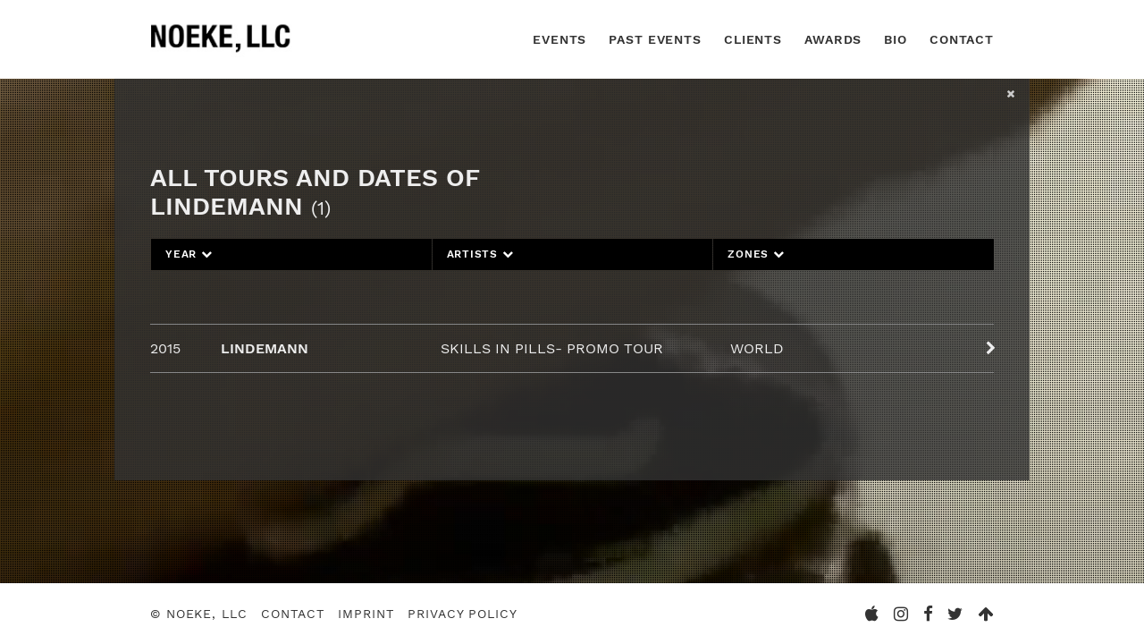

--- FILE ---
content_type: text/html; charset=UTF-8
request_url: https://www.noeke.com/artists/lindemann/
body_size: 6526
content:
<!DOCTYPE html>
<html lang="en-US">
	<head>
		<meta charset="UTF-8">
		<meta http-equiv="X-UA-Compatible" content="IE=edge">
		<meta name="viewport" content="width=device-width, initial-scale=1.0, user-scalable=yes">
		<title>Lindemann Archive - Noeke, LLC</title>
		<meta name='robots' content='index, follow, max-image-preview:large, max-snippet:-1, max-video-preview:-1' />

	<!-- This site is optimized with the Yoast SEO plugin v23.7 - https://yoast.com/wordpress/plugins/seo/ -->
	<link rel="canonical" href="https://www.noeke.com/artists/lindemann/" />
	<meta property="og:locale" content="en_US" />
	<meta property="og:type" content="article" />
	<meta property="og:title" content="Lindemann Archive - Noeke, LLC" />
	<meta property="og:url" content="https://www.noeke.com/artists/lindemann/" />
	<meta property="og:site_name" content="Noeke, LLC" />
	<meta name="twitter:card" content="summary_large_image" />
	<script type="application/ld+json" class="yoast-schema-graph">{"@context":"https://schema.org","@graph":[{"@type":"CollectionPage","@id":"https://www.noeke.com/artists/lindemann/","url":"https://www.noeke.com/artists/lindemann/","name":"Lindemann Archive - Noeke, LLC","isPartOf":{"@id":"https://www.noeke.com/#website"},"breadcrumb":{"@id":"https://www.noeke.com/artists/lindemann/#breadcrumb"},"inLanguage":"en-US"},{"@type":"BreadcrumbList","@id":"https://www.noeke.com/artists/lindemann/#breadcrumb","itemListElement":[{"@type":"ListItem","position":1,"name":"Startseite","item":"https://www.noeke.com/"},{"@type":"ListItem","position":2,"name":"Lindemann"}]},{"@type":"WebSite","@id":"https://www.noeke.com/#website","url":"https://www.noeke.com/","name":"Noeke, LLC","description":"","potentialAction":[{"@type":"SearchAction","target":{"@type":"EntryPoint","urlTemplate":"https://www.noeke.com/?s={search_term_string}"},"query-input":{"@type":"PropertyValueSpecification","valueRequired":true,"valueName":"search_term_string"}}],"inLanguage":"en-US"}]}</script>
	<!-- / Yoast SEO plugin. -->


<link rel="alternate" type="application/rss+xml" title="Noeke, LLC &raquo; Lindemann Tag Feed" href="https://www.noeke.com/artists/lindemann/feed/" />
<style id='classic-theme-styles-inline-css' type='text/css'>
/*! This file is auto-generated */
.wp-block-button__link{color:#fff;background-color:#32373c;border-radius:9999px;box-shadow:none;text-decoration:none;padding:calc(.667em + 2px) calc(1.333em + 2px);font-size:1.125em}.wp-block-file__button{background:#32373c;color:#fff;text-decoration:none}
</style>
<style id='global-styles-inline-css' type='text/css'>
:root{--wp--preset--aspect-ratio--square: 1;--wp--preset--aspect-ratio--4-3: 4/3;--wp--preset--aspect-ratio--3-4: 3/4;--wp--preset--aspect-ratio--3-2: 3/2;--wp--preset--aspect-ratio--2-3: 2/3;--wp--preset--aspect-ratio--16-9: 16/9;--wp--preset--aspect-ratio--9-16: 9/16;--wp--preset--color--black: #000000;--wp--preset--color--cyan-bluish-gray: #abb8c3;--wp--preset--color--white: #ffffff;--wp--preset--color--pale-pink: #f78da7;--wp--preset--color--vivid-red: #cf2e2e;--wp--preset--color--luminous-vivid-orange: #ff6900;--wp--preset--color--luminous-vivid-amber: #fcb900;--wp--preset--color--light-green-cyan: #7bdcb5;--wp--preset--color--vivid-green-cyan: #00d084;--wp--preset--color--pale-cyan-blue: #8ed1fc;--wp--preset--color--vivid-cyan-blue: #0693e3;--wp--preset--color--vivid-purple: #9b51e0;--wp--preset--gradient--vivid-cyan-blue-to-vivid-purple: linear-gradient(135deg,rgba(6,147,227,1) 0%,rgb(155,81,224) 100%);--wp--preset--gradient--light-green-cyan-to-vivid-green-cyan: linear-gradient(135deg,rgb(122,220,180) 0%,rgb(0,208,130) 100%);--wp--preset--gradient--luminous-vivid-amber-to-luminous-vivid-orange: linear-gradient(135deg,rgba(252,185,0,1) 0%,rgba(255,105,0,1) 100%);--wp--preset--gradient--luminous-vivid-orange-to-vivid-red: linear-gradient(135deg,rgba(255,105,0,1) 0%,rgb(207,46,46) 100%);--wp--preset--gradient--very-light-gray-to-cyan-bluish-gray: linear-gradient(135deg,rgb(238,238,238) 0%,rgb(169,184,195) 100%);--wp--preset--gradient--cool-to-warm-spectrum: linear-gradient(135deg,rgb(74,234,220) 0%,rgb(151,120,209) 20%,rgb(207,42,186) 40%,rgb(238,44,130) 60%,rgb(251,105,98) 80%,rgb(254,248,76) 100%);--wp--preset--gradient--blush-light-purple: linear-gradient(135deg,rgb(255,206,236) 0%,rgb(152,150,240) 100%);--wp--preset--gradient--blush-bordeaux: linear-gradient(135deg,rgb(254,205,165) 0%,rgb(254,45,45) 50%,rgb(107,0,62) 100%);--wp--preset--gradient--luminous-dusk: linear-gradient(135deg,rgb(255,203,112) 0%,rgb(199,81,192) 50%,rgb(65,88,208) 100%);--wp--preset--gradient--pale-ocean: linear-gradient(135deg,rgb(255,245,203) 0%,rgb(182,227,212) 50%,rgb(51,167,181) 100%);--wp--preset--gradient--electric-grass: linear-gradient(135deg,rgb(202,248,128) 0%,rgb(113,206,126) 100%);--wp--preset--gradient--midnight: linear-gradient(135deg,rgb(2,3,129) 0%,rgb(40,116,252) 100%);--wp--preset--font-size--small: 13px;--wp--preset--font-size--medium: 20px;--wp--preset--font-size--large: 36px;--wp--preset--font-size--x-large: 42px;--wp--preset--spacing--20: 0.44rem;--wp--preset--spacing--30: 0.67rem;--wp--preset--spacing--40: 1rem;--wp--preset--spacing--50: 1.5rem;--wp--preset--spacing--60: 2.25rem;--wp--preset--spacing--70: 3.38rem;--wp--preset--spacing--80: 5.06rem;--wp--preset--shadow--natural: 6px 6px 9px rgba(0, 0, 0, 0.2);--wp--preset--shadow--deep: 12px 12px 50px rgba(0, 0, 0, 0.4);--wp--preset--shadow--sharp: 6px 6px 0px rgba(0, 0, 0, 0.2);--wp--preset--shadow--outlined: 6px 6px 0px -3px rgba(255, 255, 255, 1), 6px 6px rgba(0, 0, 0, 1);--wp--preset--shadow--crisp: 6px 6px 0px rgba(0, 0, 0, 1);}:where(.is-layout-flex){gap: 0.5em;}:where(.is-layout-grid){gap: 0.5em;}body .is-layout-flex{display: flex;}.is-layout-flex{flex-wrap: wrap;align-items: center;}.is-layout-flex > :is(*, div){margin: 0;}body .is-layout-grid{display: grid;}.is-layout-grid > :is(*, div){margin: 0;}:where(.wp-block-columns.is-layout-flex){gap: 2em;}:where(.wp-block-columns.is-layout-grid){gap: 2em;}:where(.wp-block-post-template.is-layout-flex){gap: 1.25em;}:where(.wp-block-post-template.is-layout-grid){gap: 1.25em;}.has-black-color{color: var(--wp--preset--color--black) !important;}.has-cyan-bluish-gray-color{color: var(--wp--preset--color--cyan-bluish-gray) !important;}.has-white-color{color: var(--wp--preset--color--white) !important;}.has-pale-pink-color{color: var(--wp--preset--color--pale-pink) !important;}.has-vivid-red-color{color: var(--wp--preset--color--vivid-red) !important;}.has-luminous-vivid-orange-color{color: var(--wp--preset--color--luminous-vivid-orange) !important;}.has-luminous-vivid-amber-color{color: var(--wp--preset--color--luminous-vivid-amber) !important;}.has-light-green-cyan-color{color: var(--wp--preset--color--light-green-cyan) !important;}.has-vivid-green-cyan-color{color: var(--wp--preset--color--vivid-green-cyan) !important;}.has-pale-cyan-blue-color{color: var(--wp--preset--color--pale-cyan-blue) !important;}.has-vivid-cyan-blue-color{color: var(--wp--preset--color--vivid-cyan-blue) !important;}.has-vivid-purple-color{color: var(--wp--preset--color--vivid-purple) !important;}.has-black-background-color{background-color: var(--wp--preset--color--black) !important;}.has-cyan-bluish-gray-background-color{background-color: var(--wp--preset--color--cyan-bluish-gray) !important;}.has-white-background-color{background-color: var(--wp--preset--color--white) !important;}.has-pale-pink-background-color{background-color: var(--wp--preset--color--pale-pink) !important;}.has-vivid-red-background-color{background-color: var(--wp--preset--color--vivid-red) !important;}.has-luminous-vivid-orange-background-color{background-color: var(--wp--preset--color--luminous-vivid-orange) !important;}.has-luminous-vivid-amber-background-color{background-color: var(--wp--preset--color--luminous-vivid-amber) !important;}.has-light-green-cyan-background-color{background-color: var(--wp--preset--color--light-green-cyan) !important;}.has-vivid-green-cyan-background-color{background-color: var(--wp--preset--color--vivid-green-cyan) !important;}.has-pale-cyan-blue-background-color{background-color: var(--wp--preset--color--pale-cyan-blue) !important;}.has-vivid-cyan-blue-background-color{background-color: var(--wp--preset--color--vivid-cyan-blue) !important;}.has-vivid-purple-background-color{background-color: var(--wp--preset--color--vivid-purple) !important;}.has-black-border-color{border-color: var(--wp--preset--color--black) !important;}.has-cyan-bluish-gray-border-color{border-color: var(--wp--preset--color--cyan-bluish-gray) !important;}.has-white-border-color{border-color: var(--wp--preset--color--white) !important;}.has-pale-pink-border-color{border-color: var(--wp--preset--color--pale-pink) !important;}.has-vivid-red-border-color{border-color: var(--wp--preset--color--vivid-red) !important;}.has-luminous-vivid-orange-border-color{border-color: var(--wp--preset--color--luminous-vivid-orange) !important;}.has-luminous-vivid-amber-border-color{border-color: var(--wp--preset--color--luminous-vivid-amber) !important;}.has-light-green-cyan-border-color{border-color: var(--wp--preset--color--light-green-cyan) !important;}.has-vivid-green-cyan-border-color{border-color: var(--wp--preset--color--vivid-green-cyan) !important;}.has-pale-cyan-blue-border-color{border-color: var(--wp--preset--color--pale-cyan-blue) !important;}.has-vivid-cyan-blue-border-color{border-color: var(--wp--preset--color--vivid-cyan-blue) !important;}.has-vivid-purple-border-color{border-color: var(--wp--preset--color--vivid-purple) !important;}.has-vivid-cyan-blue-to-vivid-purple-gradient-background{background: var(--wp--preset--gradient--vivid-cyan-blue-to-vivid-purple) !important;}.has-light-green-cyan-to-vivid-green-cyan-gradient-background{background: var(--wp--preset--gradient--light-green-cyan-to-vivid-green-cyan) !important;}.has-luminous-vivid-amber-to-luminous-vivid-orange-gradient-background{background: var(--wp--preset--gradient--luminous-vivid-amber-to-luminous-vivid-orange) !important;}.has-luminous-vivid-orange-to-vivid-red-gradient-background{background: var(--wp--preset--gradient--luminous-vivid-orange-to-vivid-red) !important;}.has-very-light-gray-to-cyan-bluish-gray-gradient-background{background: var(--wp--preset--gradient--very-light-gray-to-cyan-bluish-gray) !important;}.has-cool-to-warm-spectrum-gradient-background{background: var(--wp--preset--gradient--cool-to-warm-spectrum) !important;}.has-blush-light-purple-gradient-background{background: var(--wp--preset--gradient--blush-light-purple) !important;}.has-blush-bordeaux-gradient-background{background: var(--wp--preset--gradient--blush-bordeaux) !important;}.has-luminous-dusk-gradient-background{background: var(--wp--preset--gradient--luminous-dusk) !important;}.has-pale-ocean-gradient-background{background: var(--wp--preset--gradient--pale-ocean) !important;}.has-electric-grass-gradient-background{background: var(--wp--preset--gradient--electric-grass) !important;}.has-midnight-gradient-background{background: var(--wp--preset--gradient--midnight) !important;}.has-small-font-size{font-size: var(--wp--preset--font-size--small) !important;}.has-medium-font-size{font-size: var(--wp--preset--font-size--medium) !important;}.has-large-font-size{font-size: var(--wp--preset--font-size--large) !important;}.has-x-large-font-size{font-size: var(--wp--preset--font-size--x-large) !important;}
:where(.wp-block-post-template.is-layout-flex){gap: 1.25em;}:where(.wp-block-post-template.is-layout-grid){gap: 1.25em;}
:where(.wp-block-columns.is-layout-flex){gap: 2em;}:where(.wp-block-columns.is-layout-grid){gap: 2em;}
:root :where(.wp-block-pullquote){font-size: 1.5em;line-height: 1.6;}
</style>
<link rel='stylesheet' id='theme-style-css' href='https://www.noeke.com/wp-content/themes/noeke/style.css' type='text/css' media='' />
<link rel="https://api.w.org/" href="https://www.noeke.com/wp-json/" /><link rel="alternate" title="JSON" type="application/json" href="https://www.noeke.com/wp-json/wp/v2/tags/79" /><link rel="EditURI" type="application/rsd+xml" title="RSD" href="https://www.noeke.com/xmlrpc.php?rsd" />

<link rel="icon" href="https://www.noeke.com/wp-content/uploads/cropped-apple-touch-icon-32x32.png" sizes="32x32" />
<link rel="icon" href="https://www.noeke.com/wp-content/uploads/cropped-apple-touch-icon-192x192.png" sizes="192x192" />
<link rel="apple-touch-icon" href="https://www.noeke.com/wp-content/uploads/cropped-apple-touch-icon-180x180.png" />
<meta name="msapplication-TileImage" content="https://www.noeke.com/wp-content/uploads/cropped-apple-touch-icon-270x270.png" />
		<!-- Google tag (gtag.js) -->
		<script async src="https://www.googletagmanager.com/gtag/js?id=G-FSNE8M0ZY8"></script>
		<script>
			window.dataLayer = window.dataLayer || [];
			function gtag(){dataLayer.push(arguments);}
			gtag('js', new Date());

			gtag('config', 'G-FSNE8M0ZY8', { 'anonymize_ip': true });
		</script>
	</head>
	<body>
		<a href="#main-content" class="skip-link">Skip to main content</a>
		<a href="#footer-content" class="skip-link">Skip to footer content</a>
		<div id="wrapper">
			<!-- site-header -->
			<header id="header" class="site-header bg-white">
				<div class="content pad--t2x pad--b0 size--l none">
					<span class="text-smaller text-mgray text-justify">Los Angeles, California &mdash; Hannover, Germany &mdash; Established 1988 &mdash; Accounting, Booking, Consulting, Production, Tour Management</span>
				</div>
				<!-- global-menu start -->
				<div class="content pad--t2x pad--b2x size--l">
					<div class="menu-mobile">
						<span class="menu-mobile-title">Menu</span>
					</div>
					<div class="col-container">
						<div class="col pad--t0 pad--b0">
							<div class="logo size--3xs">
								<a href="https://www.noeke.com" title="Noeke, LLC">
									<img src="https://www.noeke.com/wp-content/themes/noeke/assets/images/logo-noeke.jpg" alt="Logo Noeke, LLC">
								</a>
							</div>
						</div>
						<div class="col pull-right pad--t0 pad--b0">
							<nav class="menu-main-container"><ul id="menu-main" class="menu"><li id="menu-item-27" class="menu-item menu-item-type-taxonomy menu-item-object-category menu-item-27"><a href="https://www.noeke.com/events/">Events</a></li>
<li id="menu-item-33" class="menu-item menu-item-type-taxonomy menu-item-object-category menu-item-33"><a href="https://www.noeke.com/past-events/">Past Events</a></li>
<li id="menu-item-81" class="menu-item menu-item-type-post_type menu-item-object-page menu-item-81"><a href="https://www.noeke.com/clients/">Clients</a></li>
<li id="menu-item-38" class="menu-item menu-item-type-post_type menu-item-object-page menu-item-38"><a href="https://www.noeke.com/awards/">Awards</a></li>
<li id="menu-item-39" class="menu-item menu-item-type-post_type menu-item-object-page menu-item-39"><a href="https://www.noeke.com/bio/">Bio</a></li>
<li id="menu-item-42" class="menu-item menu-item-type-post_type menu-item-object-page menu-item-42"><a href="https://www.noeke.com/contact/">Contact</a></li>
</ul></nav>						</div>
					</div>
				</div>
				<!-- global-menu end -->
			</header>
			<!-- site-header end -->
			<!-- site-main start -->
			<main id="main-content" class="site-main">
									<div class="content bounce-content pad--0 size--l bg-overlay">
						<div class="text-right">
							<button type="button" name="button" class="button bg-transp text-mgray button-resize">
								<i class="fa fa-close"></i>
							</button>
						</div>
					<section class="section section-content">
		<div class="content size--l pad--b0">
							<h1>All Tours and Dates of <br> Lindemann <span class="text-smaller text-normal">(1)</span></h1>
					</div>
				<div class="content size--l pad--t0 pad--b0 dropdowns">
			<div class="dropdown">
				<button class="button text-white text-left border-black bg-black dropdown-button dropdown-button-year">Year <i class="fa fa-chevron-down"></i></button>
				<div class="dropdown-content">
					<div class="menu-dropdown-container">
						<ul>
								<li><a href='https://www.noeke.com/2025/'>2025</a></li>
	<li><a href='https://www.noeke.com/2024/'>2024</a></li>
	<li><a href='https://www.noeke.com/2023/'>2023</a></li>
	<li><a href='https://www.noeke.com/2022/'>2022</a></li>
	<li><a href='https://www.noeke.com/2021/'>2021</a></li>
	<li><a href='https://www.noeke.com/2020/'>2020</a></li>
	<li><a href='https://www.noeke.com/2019/'>2019</a></li>
	<li><a href='https://www.noeke.com/2018/'>2018</a></li>
	<li><a href='https://www.noeke.com/2017/'>2017</a></li>
	<li><a href='https://www.noeke.com/2016/'>2016</a></li>
	<li><a href='https://www.noeke.com/2015/'>2015</a></li>
	<li><a href='https://www.noeke.com/2014/'>2014</a></li>
	<li><a href='https://www.noeke.com/2013/'>2013</a></li>
	<li><a href='https://www.noeke.com/2012/'>2012</a></li>
	<li><a href='https://www.noeke.com/2011/'>2011</a></li>
	<li><a href='https://www.noeke.com/2010/'>2010</a></li>
	<li><a href='https://www.noeke.com/2009/'>2009</a></li>
	<li><a href='https://www.noeke.com/2008/'>2008</a></li>
	<li><a href='https://www.noeke.com/2007/'>2007</a></li>
	<li><a href='https://www.noeke.com/2006/'>2006</a></li>
	<li><a href='https://www.noeke.com/2005/'>2005</a></li>
	<li><a href='https://www.noeke.com/2004/'>2004</a></li>
	<li><a href='https://www.noeke.com/2003/'>2003</a></li>
	<li><a href='https://www.noeke.com/2002/'>2002</a></li>
	<li><a href='https://www.noeke.com/2001/'>2001</a></li>
	<li><a href='https://www.noeke.com/2000/'>2000</a></li>
	<li><a href='https://www.noeke.com/1999/'>1999</a></li>
	<li><a href='https://www.noeke.com/1998/'>1998</a></li>
	<li><a href='https://www.noeke.com/1997/'>1997</a></li>
	<li><a href='https://www.noeke.com/1996/'>1996</a></li>
	<li><a href='https://www.noeke.com/1995/'>1995</a></li>
	<li><a href='https://www.noeke.com/1994/'>1994</a></li>
	<li><a href='https://www.noeke.com/1993/'>1993</a></li>
	<li><a href='https://www.noeke.com/1992/'>1992</a></li>
	<li><a href='https://www.noeke.com/1991/'>1991</a></li>
	<li><a href='https://www.noeke.com/1990/'>1990</a></li>
	<li><a href='https://www.noeke.com/1989/'>1989</a></li>
	<li><a href='https://www.noeke.com/1988/'>1988</a></li>
						</ul>
						
					</div>
				</div>
			</div>
			<div class="dropdown">
				<button class="button text-white text-left border-black bg-black dropdown-button dropdown-button-artists">Artists <i class="fa fa-chevron-down"></i></button>
				<div class="dropdown-content">
					<div class="menu-dropdown-container">

					<ul><li><a href="https://www.noeke.com/artists/abwaerts/">Abwärts</a></li><li><a href="https://www.noeke.com/artists/bad-religion/">Bad Religion</a></li><li><a href="https://www.noeke.com/artists/beastie-boys/">Beastie Boys</a></li><li><a href="https://www.noeke.com/artists/blink-182/">Blink 182</a></li><li><a href="https://www.noeke.com/artists/die-goldenen-zitronen/">Die goldenen Zitronen</a></li><li><a href="https://www.noeke.com/artists/die-jungs-von-der-opel-gang/">Die Jungs von der Opel Gang</a></li><li><a href="https://www.noeke.com/artists/die-krupps/">Die Krupps</a></li><li><a href="https://www.noeke.com/artists/die-toten-hosen/">Die Toten Hosen</a></li><li><a href="https://www.noeke.com/artists/einstuerzende-neubauten/">Einstürzende Neubauten</a></li><li><a href="https://www.noeke.com/artists/family-values-tour/">Family Values Tour</a></li><li><a href="https://www.noeke.com/artists/fm-einheit/">FM Einheit</a></li><li><a href="https://www.noeke.com/artists/fury-in-the-slaughterhouse/">Fury in the Slaughterhouse</a></li><li><a href="https://www.noeke.com/artists/greg-graffin/">Greg Graffin</a></li><li><a href="https://www.noeke.com/artists/greg-graffin-bad-religion/">Greg Graffin/ Bad Religion</a></li><li><a href="https://www.noeke.com/artists/guns-n-roses/">Guns 'N' Roses</a></li><li><a href="https://www.noeke.com/artists/janes-addiction/">Jane's Addiction</a></li><li><a href="https://www.noeke.com/artists/jdevil-w-rob-zombie-marilyn-manson/">JDEVIL w/ Rob Zombie + Marilyn Manson</a></li><li><a href="https://www.noeke.com/artists/jonathan-davis/">Jonathan Davis</a></li><li><a href="https://www.noeke.com/artists/justin-bieber/">Justin Bieber</a></li><li><a href="https://www.noeke.com/artists/kid-rock/">Kid Rock</a></li><li><a href="https://www.noeke.com/artists/king-crimson/">King Crimson</a></li><li><a href="https://www.noeke.com/artists/korn/">Korn</a></li><li><a href="https://www.noeke.com/artists/korn-disturbed/">Korn &amp; Disturbed</a></li><li><a href="https://www.noeke.com/artists/korn-metallica/">Korn &amp; Metallica</a></li><li><a href="https://www.noeke.com/artists/korn-rob-zombie/">Korn &amp; Rob Zombie</a></li><li><a href="https://www.noeke.com/artists/korn-slipknot/">Korn &amp; Slipknot</a></li><li><a href="https://www.noeke.com/artists/lenny-kravitz/">Lenny Kravitz</a></li><li><a href="https://www.noeke.com/artists/less-than-jake/">Less than Jake</a></li><li><a href="https://www.noeke.com/artists/limp-bizkit/">Limp Bizkit</a></li><li><a href="https://www.noeke.com/artists/lindemann/">Lindemann</a></li><li><a href="https://www.noeke.com/artists/marilyn-manson/">Marilyn Manson</a></li><li><a href="https://www.noeke.com/artists/marylin-manson-rob-zombie/">Marylin Manson &amp; Rob Zombie</a></li><li><a href="https://www.noeke.com/artists/metallica/">Metallica</a></li><li><a href="https://www.noeke.com/artists/new-found-glory/">New Found Glory</a></li><li><a href="https://www.noeke.com/artists/nick-cave/">Nick Cave</a></li><li><a href="https://www.noeke.com/artists/no-angels/">No Angels</a></li><li><a href="https://www.noeke.com/artists/oomph/">Oomph!</a></li><li><a href="https://www.noeke.com/artists/perry-farrell/">Perry Farrell</a></li><li><a href="https://www.noeke.com/artists/pledge-of-alligiance/">Pledge Of Alligiance</a></li><li><a href="https://www.noeke.com/artists/rammstein/">Rammstein</a></li><li><a href="https://www.noeke.com/artists/red-hot-chili-peppers/">Red Hot Chili Peppers</a></li><li><a href="https://www.noeke.com/artists/rob-zombie/">Rob Zombie</a></li><li><a href="https://www.noeke.com/artists/rob-zombie-godsmack/">Rob Zombie &amp; Godsmack</a></li><li><a href="https://www.noeke.com/artists/robbie-williams/">Robbie Williams</a></li><li><a href="https://www.noeke.com/artists/rock-am-ring/">Rock am Ring</a></li><li><a href="https://www.noeke.com/artists/rocko-schamoni/">Rocko Schamoni</a></li><li><a href="https://www.noeke.com/artists/roddy-ricch/">Roddy Ricch</a></li><li><a href="https://www.noeke.com/artists/sean-parker/">Sean Parker</a></li><li><a href="https://www.noeke.com/artists/tba/">TBA</a></li><li><a href="https://www.noeke.com/artists/the-ataris/">The Ataris</a></li><li><a href="https://www.noeke.com/artists/the-family-values-festival/">The Family Values Festival</a></li><li><a href="https://www.noeke.com/artists/the-rolling-stones/">The Rolling Stones</a></li><li><a href="https://www.noeke.com/artists/the-smashing-pumpkins/">The Smashing Pumpkins</a></li><li><a href="https://www.noeke.com/artists/thirty-seconds-to-mars/">Thirty Seconds To Mars</a></li><li><a href="https://www.noeke.com/artists/tokio-hotel/">Tokio Hotel</a></li><li><a href="https://www.noeke.com/artists/vans/">Vans</a></li><li><a href="https://www.noeke.com/artists/vans-warped-tour/">Vans Warped Tour</a></li><li><a href="https://www.noeke.com/artists/warped-tour/">Warped Tour</a></li><li><a href="https://www.noeke.com/artists/watcha/">Watcha</a></li><li><a href="https://www.noeke.com/artists/westernhagen/">Westernhagen</a></li></ul>						
					</div>
				</div>
			</div>
			<div class="dropdown">
				<button class="button text-white text-left border-black bg-black dropdown-button dropdown-button-zones">Zones <i class="fa fa-chevron-down"></i></button>
				<div class="dropdown-content">
					<div class="menu-dropdown-container">
						<ul>
								<li class="cat-item cat-item-163"><a href="https://www.noeke.com/australia/">Australia</a>
</li>
	<li class="cat-item cat-item-157"><a href="https://www.noeke.com/australia-new-zealand/">Australia/ New Zealand</a>
</li>
	<li class="cat-item cat-item-158"><a href="https://www.noeke.com/canada/">Canada</a>
</li>
	<li class="cat-item cat-item-152"><a href="https://www.noeke.com/europe/">Europe</a>
</li>
	<li class="cat-item cat-item-161"><a href="https://www.noeke.com/japan/">Japan</a>
</li>
	<li class="cat-item cat-item-164"><a href="https://www.noeke.com/mexico/">Mexico</a>
</li>
	<li class="cat-item cat-item-162"><a href="https://www.noeke.com/new-zealand/">New Zealand</a>
</li>
	<li class="cat-item cat-item-160"><a href="https://www.noeke.com/singapore/">Singapore</a>
</li>
	<li class="cat-item cat-item-155"><a href="https://www.noeke.com/south-america/">South America</a>
</li>
	<li class="cat-item cat-item-153"><a href="https://www.noeke.com/usa/">USA</a>
</li>
						</ul>
						
					</div>
				</div>
			</div>	
		</div>
				<div class="content content-items size--l">
			<div class="items event-items">
									<div class="item event-item">
	<a href="https://www.noeke.com/lindemann-skills-in-pills-promo-tour/" title="LINDEMANN, SKILLS IN PILLS- PROMO TOUR">
		<div class="col-container">
			<div class="col">
				<span class="event-year">
											2015									</span>
			</div>
			<div class="col">
				<span class="event-artist">
											Lindemann									</span>
			</div>
			<div class="col">
				<span class="event-title">
					SKILLS IN PILLS- PROMO TOUR				</span>
			</div>
			<div class="col">
				<span class="event-zone">
					WORLD				</span>
			</div>
			<div class="col">
				<i class="fa fa-chevron-right"></i>
			</div>
		</div>
	</a>
</div>
							</div>
		</div>
		<div class="content size--l pad--t0 text-center">
			<div class="load"></div>
		</div>
	</section>
							</div>
						</main>
			<!-- site-main end -->
			<!-- site-footer start -->
			<footer id="footer-content" class="site-footer bg-white">
				<div class="content size--l pad--t2x pad--b2x">
					<div class="col-container">
						<div class="col pad--t0 pad--b0">
							<div class="menu-footer-container"><ul id="menu-footer" class="menu"><li id="menu-item-71" class="menu-item menu-item-type-custom menu-item-object-custom menu-item-home menu-item-71"><a href="https://www.noeke.com/">© Noeke, LLC</a></li>
<li id="menu-item-7559" class="menu-item menu-item-type-post_type menu-item-object-page menu-item-7559"><a href="https://www.noeke.com/contact/">Contact</a></li>
<li id="menu-item-70" class="menu-item menu-item-type-post_type menu-item-object-page menu-item-70"><a href="https://www.noeke.com/imprint/">Imprint</a></li>
<li id="menu-item-7560" class="menu-item menu-item-type-post_type menu-item-object-page menu-item-privacy-policy menu-item-7560"><a rel="privacy-policy" href="https://www.noeke.com/privacy-policy/">Privacy Policy</a></li>
</ul></div>						</div>
						<div class="col pull-right pad--t0 pad--b0">
							<div class="menu-footer-right-container"><ul id="menu-footer-right" class="menu"><li id="menu-item-7605" class="menu-item menu-item-type-custom menu-item-object-custom menu-item-7605"><a target="_blank" rel="noopener" href="https://apps.apple.com/app/noeke-llc/id558506091?ign-mpt=uo%3D5"><i class="fa fa-lg fa-apple"></i></a></li>
<li id="menu-item-7606" class="menu-item menu-item-type-custom menu-item-object-custom menu-item-7606"><a target="_blank" rel="noopener" href="https://www.instagram.com/noekellc/"><i class="fa fa-lg fa-instagram"></i></a></li>
<li id="menu-item-7607" class="menu-item menu-item-type-custom menu-item-object-custom menu-item-7607"><a target="_blank" rel="noopener" href="https://www.facebook.com/noekellc/"><i class="fa fa-lg fa-facebook"></i></a></li>
<li id="menu-item-7608" class="menu-item menu-item-type-custom menu-item-object-custom menu-item-7608"><a target="_blank" rel="noopener" href="https://twitter.com/noekellc"><i class="fa fa-lg fa-twitter"></i></a></li>
<li id="menu-item-47" class="menu-item menu-item-type-custom menu-item-object-custom menu-item-47"><a href="#wrapper"><i class="fa fa-lg fa-arrow-up"></i></a></li>
</ul></div>						</div>
					</div>
				</div>
			</footer>
			<!-- site-footer end -->
		</div>
		<div class="bg-container bg-videos">
         <div class="video-container">
         <video preload="auto" autoplay loop muted>
            <source src="https://www.noeke.com/wp-content/uploads/noeke_snakerun.mp4" type="video/mp4">
            <source src="https://www.noeke.com/wp-content/uploads/noeke_snakerun.webm" type="video/webm">
         </video>
      </div>
      <div class="overlay-content bg-pixel-black stack--2"></div>
</div>

<div class="bg-container bg-images bg-image bg-cover" style="background-image:url(https://www.noeke.com/wp-content/uploads/noeke-001.jpg)">
   <div class="overlay-content bg-pixel-black stack--2"></div>
</div>
	<script type="text/javascript" src="https://www.noeke.com/wp-content/themes/noeke/assets/js/jquery.min.js" id="jquery-js"></script>
<script type="text/javascript" id="infinite-scroll-js-extra">
/* <![CDATA[ */
var infinite_scroll = "{\"loading\":{\"msgText\":\"Loading content \\u2026\",\"finishedMsg\":\"No additional content.\",\"img\":\"https:\\\/\\\/www.noeke.com\\\/wp-content\\\/themes\\\/noeke\\\/assets\\\/images\\\/ajax-loader.gif\"},\"nextSelector\":\".load a\",\"navSelector\":\".load\",\"itemSelector\":\".items\",\"contentSelector\":\".content-items\",\"debug\":true,\"behavior\":\"twitter\",\"callback\":\"\"}";
/* ]]> */
</script>
<script type="text/javascript" src="https://www.noeke.com/wp-content/plugins/infinite-scroll/js/front-end/jquery.infinitescroll.js?ver=2.6.1" id="infinite-scroll-js"></script>
<script type="text/javascript" src="https://www.noeke.com/wp-content/plugins/infinite-scroll/behaviors/manual-trigger.js?ver=2.6.1" id="infinite-scroll-behavior-js"></script>
<script type="text/javascript" src="https://www.noeke.com/wp-content/themes/noeke/assets/js/jquery-ui.min.js" id="jquery-ui-js"></script>
<script type="text/javascript" src="https://www.noeke.com/wp-content/themes/noeke/assets/js/jquery.flexslider-min.js" id="jquery-slider-js"></script>
<script type="text/javascript" src="https://www.noeke.com/wp-content/themes/noeke/assets/js/application.min.js" id="jquery-application-js"></script>
<script type="text/javascript">
// Because the `wp_localize_script` method makes everything a string
infinite_scroll = jQuery.parseJSON(infinite_scroll);

jQuery( infinite_scroll.contentSelector ).infinitescroll( infinite_scroll, function(newElements, data, url) { eval(infinite_scroll.callback); });
</script>
	</body>
</html><!-- WP Fastest Cache file was created in 0.30554604530334 seconds, on 17-01-26 3:05:42 -->